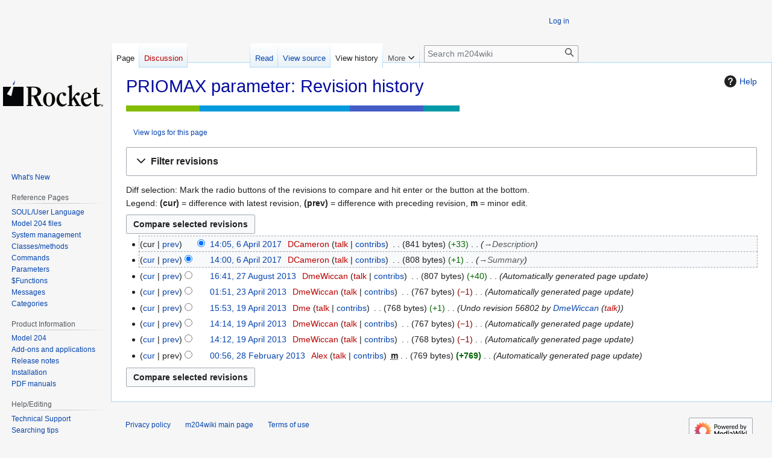

--- FILE ---
content_type: text/html; charset=UTF-8
request_url: https://m204wiki.rocketsoftware.com/index.php?title=PRIOMAX_parameter&action=history
body_size: 42653
content:
<!DOCTYPE html>
<html class="client-nojs" lang="en" dir="ltr">
<head>
<meta charset="UTF-8">
<title>PRIOMAX parameter: Revision history - m204wiki</title>
<script>(function(){var className="client-js";var cookie=document.cookie.match(/(?:^|; )m204wikimwclientpreferences=([^;]+)/);if(cookie){cookie[1].split('%2C').forEach(function(pref){className=className.replace(new RegExp('(^| )'+pref.replace(/-clientpref-\w+$|[^\w-]+/g,'')+'-clientpref-\\w+( |$)'),'$1'+pref+'$2');});}document.documentElement.className=className;}());RLCONF={"wgBreakFrames":false,"wgSeparatorTransformTable":["",""],"wgDigitTransformTable":["",""],"wgDefaultDateFormat":"dmy","wgMonthNames":["","January","February","March","April","May","June","July","August","September","October","November","December"],"wgRequestId":"aXMPgPXThKiU7O1ItElhKwAAA1g","wgCanonicalNamespace":"","wgCanonicalSpecialPageName":false,"wgNamespaceNumber":0,"wgPageName":"PRIOMAX_parameter","wgTitle":"PRIOMAX parameter","wgCurRevisionId":102553,"wgRevisionId":0,"wgArticleId":6930,"wgIsArticle":false,"wgIsRedirect":false,"wgAction":"history","wgUserName":null,"wgUserGroups":["*"],"wgCategories":[],"wgPageViewLanguage":"en","wgPageContentLanguage":"en","wgPageContentModel":"wikitext","wgRelevantPageName":"PRIOMAX_parameter","wgRelevantArticleId":6930,"wgIsProbablyEditable":false,"wgRelevantPageIsProbablyEditable":false,"wgRestrictionEdit":[],"wgRestrictionMove":[]};
RLSTATE={"site.styles":"ready","user.styles":"ready","user":"ready","user.options":"loading","mediawiki.interface.helpers.styles":"ready","mediawiki.action.history.styles":"ready","mediawiki.special.changeslist":"ready","mediawiki.helplink":"ready","oojs-ui-core.styles":"ready","oojs-ui.styles.indicators":"ready","mediawiki.widgets.styles":"ready","oojs-ui-core.icons":"ready","mediawiki.htmlform.ooui.styles":"ready","mediawiki.htmlform.styles":"ready","mediawiki.widgets.DateInputWidget.styles":"ready","mediawiki.pager.styles":"ready","skins.vector.styles.legacy":"ready","jquery.makeCollapsible.styles":"ready","mediawiki.feedlink":"ready"};RLPAGEMODULES=["mediawiki.action.history","mediawiki.htmlform","jquery.makeCollapsible","mediawiki.htmlform.ooui","mediawiki.widgets.DateInputWidget","site","mediawiki.page.ready","skins.vector.legacy.js"];</script>
<script>(RLQ=window.RLQ||[]).push(function(){mw.loader.impl(function(){return["user.options@12s5i",function($,jQuery,require,module){mw.user.tokens.set({"patrolToken":"+\\","watchToken":"+\\","csrfToken":"+\\"});
}];});});</script>
<link rel="stylesheet" href="/load.php?lang=en&amp;modules=jquery.makeCollapsible.styles%7Cmediawiki.action.history.styles%7Cmediawiki.feedlink%2Chelplink%7Cmediawiki.htmlform.ooui.styles%7Cmediawiki.htmlform.styles%7Cmediawiki.interface.helpers.styles%7Cmediawiki.pager.styles%7Cmediawiki.special.changeslist%7Cmediawiki.widgets.DateInputWidget.styles%7Cmediawiki.widgets.styles%7Coojs-ui-core.icons%2Cstyles%7Coojs-ui.styles.indicators%7Cskins.vector.styles.legacy&amp;only=styles&amp;skin=vector">
<script async="" src="/load.php?lang=en&amp;modules=startup&amp;only=scripts&amp;raw=1&amp;skin=vector"></script>
<meta name="ResourceLoaderDynamicStyles" content="">
<link rel="stylesheet" href="/load.php?lang=en&amp;modules=site.styles&amp;only=styles&amp;skin=vector">
<meta name="generator" content="MediaWiki 1.43.1">
<meta name="robots" content="noindex,nofollow,max-image-preview:standard">
<meta name="format-detection" content="telephone=no">
<meta name="viewport" content="width=1120">
<link rel="search" type="application/opensearchdescription+xml" href="/rest.php/v1/search" title="m204wiki (en)">
<link rel="EditURI" type="application/rsd+xml" href="https://m204wiki.rocketsoftware.com/api.php?action=rsd">
<link rel="alternate" type="application/atom+xml" title="&quot;PRIOMAX parameter&quot; Atom feed" href="/index.php?title=PRIOMAX_parameter&amp;feed=atom&amp;action=history">
<link rel="alternate" type="application/atom+xml" title="m204wiki Atom feed" href="/index.php?title=Special:RecentChanges&amp;feed=atom">
</head>
<body class="skin-vector-legacy mediawiki ltr sitedir-ltr mw-hide-empty-elt ns-0 ns-subject page-PRIOMAX_parameter rootpage-PRIOMAX_parameter skin-vector action-history"><div id="mw-page-base" class="noprint"></div>
<div id="mw-head-base" class="noprint"></div>
<div id="content" class="mw-body" role="main">
	<a id="top"></a>
	<div id="siteNotice"></div>
	<div class="mw-indicators">
	<div id="mw-indicator-mw-helplink" class="mw-indicator"><a href="https://www.mediawiki.org/wiki/Special:MyLanguage/Help:History" target="_blank" class="mw-helplink"><span class="mw-helplink-icon"></span>Help</a></div>
	</div>
	<h1 id="firstHeading" class="firstHeading mw-first-heading">PRIOMAX parameter: Revision history</h1>
	<div id="bodyContent" class="vector-body">
		
		<div id="contentSub"><div id="mw-content-subtitle"><div class="mw-history-subtitle"><a href="/index.php?title=Special:Log&amp;page=PRIOMAX+parameter" title="Special:Log">View logs for this page</a></div></div></div>
		<div id="contentSub2"></div>
		
		<div id="jump-to-nav"></div>
		<a class="mw-jump-link" href="#mw-head">Jump to navigation</a>
		<a class="mw-jump-link" href="#searchInput">Jump to search</a>
		<div id="mw-content-text" class="mw-body-content"><div class='mw-htmlform-ooui-wrapper oo-ui-layout oo-ui-panelLayout oo-ui-panelLayout-padded oo-ui-panelLayout-framed'><form id='mw-history-searchform' action='/index.php' method='get' enctype='application/x-www-form-urlencoded' class='mw-htmlform mw-htmlform-ooui oo-ui-layout oo-ui-formLayout'><fieldset id='mw-history-search' class='oo-ui-layout oo-ui-labelElement oo-ui-fieldsetLayout mw-collapsibleFieldsetLayout mw-collapsible mw-collapsed'><legend role='button' class='oo-ui-fieldsetLayout-header mw-collapsible-toggle'><span class='oo-ui-iconElement-icon oo-ui-iconElement-noIcon'></span><span class='oo-ui-labelElement-label'>Filter revisions</span><span class='oo-ui-widget oo-ui-widget-enabled oo-ui-iconElement-icon oo-ui-icon-expand oo-ui-iconElement oo-ui-labelElement-invisible oo-ui-iconWidget'>Expand</span><span class='oo-ui-widget oo-ui-widget-enabled oo-ui-iconElement-icon oo-ui-icon-collapse oo-ui-iconElement oo-ui-labelElement-invisible oo-ui-iconWidget'>Collapse</span></legend><div class='oo-ui-fieldsetLayout-group mw-collapsible-content'><div class='oo-ui-widget oo-ui-widget-enabled'><input type="hidden" value="PRIOMAX parameter" name="title">
<div data-mw-modules='mediawiki.widgets.DateInputWidget' id='ooui-php-6' class='mw-htmlform-field-HTMLDateTimeField  mw-htmlform-datetime-field mw-htmlform-autoinfuse oo-ui-layout oo-ui-labelElement oo-ui-fieldLayout oo-ui-fieldLayout-align-top' data-ooui='{"_":"mw.htmlform.FieldLayout","fieldWidget":{"tag":"mw-input-date-range-to"},"align":"top","helpInline":true,"$overlay":true,"label":{"html":"To date:"},"classes":["mw-htmlform-field-HTMLDateTimeField"," mw-htmlform-datetime-field","mw-htmlform-autoinfuse"]}'><div class='oo-ui-fieldLayout-body'><span class='oo-ui-fieldLayout-header'><label for='ooui-php-2' class='oo-ui-labelElement-label'>To date:</label></span><div class='oo-ui-fieldLayout-field'><div id='mw-input-date-range-to' class='oo-ui-widget oo-ui-widget-enabled oo-ui-inputWidget oo-ui-textInputWidget oo-ui-textInputWidget-type-text oo-ui-textInputWidget-php mw-widget-dateInputWidget' data-ooui='{"_":"mw.widgets.DateInputWidget","longDisplayFormat":false,"precision":"day","$overlay":true,"placeholder":"YYYY-MM-DD","name":"date-range-to","inputId":"ooui-php-2","required":false}'><input type='date' tabindex='0' name='date-range-to' value='' placeholder='YYYY-MM-DD' id='ooui-php-2' class='oo-ui-inputWidget-input' /><span class='oo-ui-iconElement-icon oo-ui-iconElement-noIcon'></span><span class='oo-ui-indicatorElement-indicator oo-ui-indicatorElement-noIndicator'></span></div></div></div></div><div id='ooui-php-7' class='mw-htmlform-field-HTMLTagFilter mw-htmlform-autoinfuse oo-ui-layout oo-ui-labelElement oo-ui-fieldLayout oo-ui-fieldLayout-align-top' data-ooui='{"_":"mw.htmlform.FieldLayout","fieldWidget":{"tag":"tagfilter"},"align":"top","helpInline":true,"$overlay":true,"label":{"html":"&lt;a href=\"\/index.php?title=Special:Tags\" title=\"Special:Tags\"&gt;Tag&lt;\/a&gt; filter:"},"classes":["mw-htmlform-field-HTMLTagFilter","mw-htmlform-autoinfuse"]}'><div class='oo-ui-fieldLayout-body'><span class='oo-ui-fieldLayout-header'><label for='ooui-php-4' class='oo-ui-labelElement-label'><a href="/index.php?title=Special:Tags" title="Special:Tags">Tag</a> filter:</label></span><div class='oo-ui-fieldLayout-field'><div id='tagfilter' class='oo-ui-widget oo-ui-widget-enabled oo-ui-inputWidget oo-ui-textInputWidget oo-ui-textInputWidget-type-text oo-ui-textInputWidget-php oo-ui-comboBoxInputWidget oo-ui-comboBoxInputWidget-php' data-ooui='{"_":"OO.ui.ComboBoxInputWidget","options":[{"data":"mw-blank","label":"Blanking"},{"data":"mw-manual-revert","label":"Manual revert"},{"data":"mw-new-redirect","label":"New redirect"},{"data":"mw-reverted","label":"Reverted"},{"data":"mw-rollback","label":"Rollback"},{"data":"mw-undo","label":"Undo"},{"data":"wikieditor","label":"wikieditor (hidden tag)"}],"$overlay":true,"name":"tagfilter","inputId":"ooui-php-4","required":false}'><input type='text' tabindex='0' name='tagfilter' value='' list='ooui-php-3' id='ooui-php-4' class='oo-ui-inputWidget-input' /><span class='oo-ui-iconElement-icon oo-ui-iconElement-noIcon'></span><span class='oo-ui-indicatorElement-indicator oo-ui-indicatorElement-noIndicator'></span><span class='oo-ui-widget oo-ui-widget-enabled oo-ui-indicatorElement-indicator oo-ui-indicator-down oo-ui-indicatorElement oo-ui-labelElement-invisible oo-ui-indicatorWidget'></span><datalist id='ooui-php-3'><option value='mw-blank'>Blanking</option><option value='mw-manual-revert'>Manual revert</option><option value='mw-new-redirect'>New redirect</option><option value='mw-reverted'>Reverted</option><option value='mw-rollback'>Rollback</option><option value='mw-undo'>Undo</option><option value='wikieditor'>wikieditor (hidden tag)</option></datalist></div></div></div></div><div id='ooui-php-8' class='mw-htmlform-field-HTMLCheckField mw-htmlform-hide-if oo-ui-layout oo-ui-labelElement oo-ui-fieldLayout oo-ui-fieldLayout-align-inline' data-ooui='{"_":"mw.htmlform.FieldLayout","fieldWidget":{"tag":"mw-input-tagInvert"},"align":"inline","helpInline":true,"$overlay":true,"label":{"html":"Invert selection"},"condState":{"hide":["===","tagfilter",""]},"classes":["mw-htmlform-field-HTMLCheckField","mw-htmlform-hide-if"]}'><div class='oo-ui-fieldLayout-body'><span class='oo-ui-fieldLayout-field'><span id='mw-input-tagInvert' class='oo-ui-widget oo-ui-widget-enabled oo-ui-inputWidget oo-ui-checkboxInputWidget' data-ooui='{"_":"OO.ui.CheckboxInputWidget","name":"tagInvert","value":"1","inputId":"ooui-php-5","required":false}'><input type='checkbox' tabindex='0' name='tagInvert' value='1' id='ooui-php-5' class='oo-ui-inputWidget-input' /><span class='oo-ui-checkboxInputWidget-checkIcon oo-ui-widget oo-ui-widget-enabled oo-ui-iconElement-icon oo-ui-icon-check oo-ui-iconElement oo-ui-labelElement-invisible oo-ui-iconWidget oo-ui-image-invert'></span></span></span><span class='oo-ui-fieldLayout-header'><label for='ooui-php-5' class='oo-ui-labelElement-label'>Invert selection</label></span></div></div><input id="mw-input-action" name="action" type="hidden" value="history">
<div class="mw-htmlform-submit-buttons">
<span id='ooui-php-9' class='mw-htmlform-submit oo-ui-widget oo-ui-widget-enabled oo-ui-inputWidget oo-ui-buttonElement oo-ui-buttonElement-framed oo-ui-labelElement oo-ui-flaggedElement-primary oo-ui-flaggedElement-progressive oo-ui-buttonInputWidget' data-ooui='{"_":"OO.ui.ButtonInputWidget","type":"submit","value":"Show revisions","label":"Show revisions","flags":["primary","progressive"],"classes":["mw-htmlform-submit"]}'><button type='submit' tabindex='0' value='Show revisions' class='oo-ui-inputWidget-input oo-ui-buttonElement-button'><span class='oo-ui-iconElement-icon oo-ui-iconElement-noIcon oo-ui-image-invert'></span><span class='oo-ui-labelElement-label'>Show revisions</span><span class='oo-ui-indicatorElement-indicator oo-ui-indicatorElement-noIndicator oo-ui-image-invert'></span></button></span></div>
</div></div></fieldset></form></div><div class="mw-history-legend">
<p>Diff selection: Mark the radio buttons of the revisions to compare and hit enter or the button at the bottom.<br />
Legend: <strong>(cur)</strong> = difference with latest revision, <strong>(prev)</strong> = difference with preceding revision, <strong>m</strong> = minor edit.
</p>
</div><form action="/index.php" id="mw-history-compare">
<input type="hidden" value="PRIOMAX_parameter" name="title">
<div class="mw-history-compareselectedversions"><input class="historysubmit mw-history-compareselectedversions-button cdx-button" title="See the differences between the two selected revisions of this page [v]" accesskey="v" type="submit" value="Compare selected revisions">
</div><section id="pagehistory" class="mw-pager-body"><h4 class="mw-index-pager-list-header-first mw-index-pager-list-header">6 April 2017</h4><ul class="mw-contributions-list">
<li data-mw-revid="102553"><span class="mw-history-histlinks mw-changeslist-links"><span><span class="mw-history-histlinks-current">cur</span></span><span><a href="/index.php?title=PRIOMAX_parameter&amp;diff=prev&amp;oldid=102553" class="mw-history-histlinks-previous" title="Difference with preceding revision">prev</a></span></span><input type="radio" value="102553" disabled="" name="oldid" id="mw-oldid-null"><input type="radio" value="102553" checked="" name="diff" id="mw-diff-102553"> <bdi dir="ltr"><span class="mw-changeslist-time">14:05</span><bdi dir="ltr"><a href="/index.php?title=PRIOMAX_parameter&amp;oldid=102553" class="mw-changeslist-date" title="PRIOMAX parameter">14:05, 6 April 2017</a></bdi></bdi> <span class='history-user'><a href="/index.php?title=User:DCameron&amp;action=edit&amp;redlink=1" class="new mw-userlink" title="User:DCameron (page does not exist)" data-mw-revid="102553"><bdi>DCameron</bdi></a> <span class="mw-usertoollinks mw-changeslist-links"><span><a href="/index.php?title=User_talk:DCameron&amp;action=edit&amp;redlink=1" class="new mw-usertoollinks-talk" title="User talk:DCameron (page does not exist)">talk</a></span> <span><a href="/index.php?title=Special:Contributions/DCameron" class="mw-usertoollinks-contribs" title="Special:Contributions/DCameron">contribs</a></span></span></span> <span class="mw-changeslist-separator"></span> <span class="history-size mw-diff-bytes" data-mw-bytes="841">841 bytes</span> <span dir="ltr" class="mw-plusminus-pos mw-diff-bytes" title="841 bytes after change">+33</span> <span class="mw-changeslist-separator"></span>  <span class="comment comment--without-parentheses"><span class="autocomment"><a href="/index.php?title=PRIOMAX_parameter#Description" title="PRIOMAX parameter">→<bdi dir="ltr">Description</bdi></a></span></span></li>
<li data-mw-revid="102552"><span class="mw-history-histlinks mw-changeslist-links"><span><a href="/index.php?title=PRIOMAX_parameter&amp;diff=102553&amp;oldid=102552" class="mw-history-histlinks-current" title="Difference with latest revision">cur</a></span><span><a href="/index.php?title=PRIOMAX_parameter&amp;diff=prev&amp;oldid=102552" class="mw-history-histlinks-previous" title="Difference with preceding revision">prev</a></span></span><input type="radio" value="102552" checked="" name="oldid" id="mw-oldid-102552"><input type="radio" value="102552" name="diff" id="mw-diff-102552"> <bdi dir="ltr"><span class="mw-changeslist-time">14:00</span><bdi dir="ltr"><a href="/index.php?title=PRIOMAX_parameter&amp;oldid=102552" class="mw-changeslist-date" title="PRIOMAX parameter">14:00, 6 April 2017</a></bdi></bdi> <span class='history-user'><a href="/index.php?title=User:DCameron&amp;action=edit&amp;redlink=1" class="new mw-userlink" title="User:DCameron (page does not exist)" data-mw-revid="102552"><bdi>DCameron</bdi></a> <span class="mw-usertoollinks mw-changeslist-links"><span><a href="/index.php?title=User_talk:DCameron&amp;action=edit&amp;redlink=1" class="new mw-usertoollinks-talk" title="User talk:DCameron (page does not exist)">talk</a></span> <span><a href="/index.php?title=Special:Contributions/DCameron" class="mw-usertoollinks-contribs" title="Special:Contributions/DCameron">contribs</a></span></span></span> <span class="mw-changeslist-separator"></span> <span class="history-size mw-diff-bytes" data-mw-bytes="808">808 bytes</span> <span dir="ltr" class="mw-plusminus-pos mw-diff-bytes" title="808 bytes after change">+1</span> <span class="mw-changeslist-separator"></span>  <span class="comment comment--without-parentheses"><span class="autocomment"><a href="/index.php?title=PRIOMAX_parameter#Summary" title="PRIOMAX parameter">→<bdi dir="ltr">Summary</bdi></a></span></span></li>
</ul><h4 class="mw-index-pager-list-header">27 August 2013</h4><ul class="mw-contributions-list">
<li data-mw-revid="64121"><span class="mw-history-histlinks mw-changeslist-links"><span><a href="/index.php?title=PRIOMAX_parameter&amp;diff=102553&amp;oldid=64121" class="mw-history-histlinks-current" title="Difference with latest revision">cur</a></span><span><a href="/index.php?title=PRIOMAX_parameter&amp;diff=prev&amp;oldid=64121" class="mw-history-histlinks-previous" title="Difference with preceding revision">prev</a></span></span><input type="radio" value="64121" name="oldid" id="mw-oldid-64121"><input type="radio" value="64121" name="diff" id="mw-diff-64121"> <bdi dir="ltr"><span class="mw-changeslist-time">16:41</span><bdi dir="ltr"><a href="/index.php?title=PRIOMAX_parameter&amp;oldid=64121" class="mw-changeslist-date" title="PRIOMAX parameter">16:41, 27 August 2013</a></bdi></bdi> <span class='history-user'><a href="/index.php?title=User:DmeWiccan&amp;action=edit&amp;redlink=1" class="new mw-userlink" title="User:DmeWiccan (page does not exist)" data-mw-revid="64121"><bdi>DmeWiccan</bdi></a> <span class="mw-usertoollinks mw-changeslist-links"><span><a href="/index.php?title=User_talk:DmeWiccan&amp;action=edit&amp;redlink=1" class="new mw-usertoollinks-talk" title="User talk:DmeWiccan (page does not exist)">talk</a></span> <span><a href="/index.php?title=Special:Contributions/DmeWiccan" class="mw-usertoollinks-contribs" title="Special:Contributions/DmeWiccan">contribs</a></span></span></span> <span class="mw-changeslist-separator"></span> <span class="history-size mw-diff-bytes" data-mw-bytes="807">807 bytes</span> <span dir="ltr" class="mw-plusminus-pos mw-diff-bytes" title="807 bytes after change">+40</span> <span class="mw-changeslist-separator"></span>  <span class="comment comment--without-parentheses">Automatically generated page update</span></li>
</ul><h4 class="mw-index-pager-list-header">23 April 2013</h4><ul class="mw-contributions-list">
<li data-mw-revid="58805"><span class="mw-history-histlinks mw-changeslist-links"><span><a href="/index.php?title=PRIOMAX_parameter&amp;diff=102553&amp;oldid=58805" class="mw-history-histlinks-current" title="Difference with latest revision">cur</a></span><span><a href="/index.php?title=PRIOMAX_parameter&amp;diff=prev&amp;oldid=58805" class="mw-history-histlinks-previous" title="Difference with preceding revision">prev</a></span></span><input type="radio" value="58805" name="oldid" id="mw-oldid-58805"><input type="radio" value="58805" name="diff" id="mw-diff-58805"> <bdi dir="ltr"><span class="mw-changeslist-time">01:51</span><bdi dir="ltr"><a href="/index.php?title=PRIOMAX_parameter&amp;oldid=58805" class="mw-changeslist-date" title="PRIOMAX parameter">01:51, 23 April 2013</a></bdi></bdi> <span class='history-user'><a href="/index.php?title=User:DmeWiccan&amp;action=edit&amp;redlink=1" class="new mw-userlink" title="User:DmeWiccan (page does not exist)" data-mw-revid="58805"><bdi>DmeWiccan</bdi></a> <span class="mw-usertoollinks mw-changeslist-links"><span><a href="/index.php?title=User_talk:DmeWiccan&amp;action=edit&amp;redlink=1" class="new mw-usertoollinks-talk" title="User talk:DmeWiccan (page does not exist)">talk</a></span> <span><a href="/index.php?title=Special:Contributions/DmeWiccan" class="mw-usertoollinks-contribs" title="Special:Contributions/DmeWiccan">contribs</a></span></span></span> <span class="mw-changeslist-separator"></span> <span class="history-size mw-diff-bytes" data-mw-bytes="767">767 bytes</span> <span dir="ltr" class="mw-plusminus-neg mw-diff-bytes" title="767 bytes after change">−1</span> <span class="mw-changeslist-separator"></span>  <span class="comment comment--without-parentheses">Automatically generated page update</span></li>
</ul><h4 class="mw-index-pager-list-header">19 April 2013</h4><ul class="mw-contributions-list">
<li data-mw-revid="57189"><span class="mw-history-histlinks mw-changeslist-links"><span><a href="/index.php?title=PRIOMAX_parameter&amp;diff=102553&amp;oldid=57189" class="mw-history-histlinks-current" title="Difference with latest revision">cur</a></span><span><a href="/index.php?title=PRIOMAX_parameter&amp;diff=prev&amp;oldid=57189" class="mw-history-histlinks-previous" title="Difference with preceding revision">prev</a></span></span><input type="radio" value="57189" name="oldid" id="mw-oldid-57189"><input type="radio" value="57189" name="diff" id="mw-diff-57189"> <bdi dir="ltr"><span class="mw-changeslist-time">15:53</span><bdi dir="ltr"><a href="/index.php?title=PRIOMAX_parameter&amp;oldid=57189" class="mw-changeslist-date" title="PRIOMAX parameter">15:53, 19 April 2013</a></bdi></bdi> <span class='history-user'><a href="/index.php?title=User:Dme&amp;action=edit&amp;redlink=1" class="new mw-userlink" title="User:Dme (page does not exist)" data-mw-revid="57189"><bdi>Dme</bdi></a> <span class="mw-usertoollinks mw-changeslist-links"><span><a href="/index.php?title=User_talk:Dme&amp;action=edit&amp;redlink=1" class="new mw-usertoollinks-talk" title="User talk:Dme (page does not exist)">talk</a></span> <span><a href="/index.php?title=Special:Contributions/Dme" class="mw-usertoollinks-contribs" title="Special:Contributions/Dme">contribs</a></span></span></span> <span class="mw-changeslist-separator"></span> <span class="history-size mw-diff-bytes" data-mw-bytes="768">768 bytes</span> <span dir="ltr" class="mw-plusminus-pos mw-diff-bytes" title="768 bytes after change">+1</span> <span class="mw-changeslist-separator"></span>  <span class="comment comment--without-parentheses">Undo revision 56802 by <a href="/index.php?title=Special:Contributions/DmeWiccan" title="Special:Contributions/DmeWiccan">DmeWiccan</a> (<a href="/index.php?title=User_talk:DmeWiccan&amp;action=edit&amp;redlink=1" class="new" title="User talk:DmeWiccan (page does not exist)">talk</a>)</span></li>
<li data-mw-revid="56802"><span class="mw-history-histlinks mw-changeslist-links"><span><a href="/index.php?title=PRIOMAX_parameter&amp;diff=102553&amp;oldid=56802" class="mw-history-histlinks-current" title="Difference with latest revision">cur</a></span><span><a href="/index.php?title=PRIOMAX_parameter&amp;diff=prev&amp;oldid=56802" class="mw-history-histlinks-previous" title="Difference with preceding revision">prev</a></span></span><input type="radio" value="56802" name="oldid" id="mw-oldid-56802"><input type="radio" value="56802" name="diff" id="mw-diff-56802"> <bdi dir="ltr"><span class="mw-changeslist-time">14:14</span><bdi dir="ltr"><a href="/index.php?title=PRIOMAX_parameter&amp;oldid=56802" class="mw-changeslist-date" title="PRIOMAX parameter">14:14, 19 April 2013</a></bdi></bdi> <span class='history-user'><a href="/index.php?title=User:DmeWiccan&amp;action=edit&amp;redlink=1" class="new mw-userlink" title="User:DmeWiccan (page does not exist)" data-mw-revid="56802"><bdi>DmeWiccan</bdi></a> <span class="mw-usertoollinks mw-changeslist-links"><span><a href="/index.php?title=User_talk:DmeWiccan&amp;action=edit&amp;redlink=1" class="new mw-usertoollinks-talk" title="User talk:DmeWiccan (page does not exist)">talk</a></span> <span><a href="/index.php?title=Special:Contributions/DmeWiccan" class="mw-usertoollinks-contribs" title="Special:Contributions/DmeWiccan">contribs</a></span></span></span> <span class="mw-changeslist-separator"></span> <span class="history-size mw-diff-bytes" data-mw-bytes="767">767 bytes</span> <span dir="ltr" class="mw-plusminus-neg mw-diff-bytes" title="767 bytes after change">−1</span> <span class="mw-changeslist-separator"></span>  <span class="comment comment--without-parentheses">Automatically generated page update</span></li>
<li data-mw-revid="56785"><span class="mw-history-histlinks mw-changeslist-links"><span><a href="/index.php?title=PRIOMAX_parameter&amp;diff=102553&amp;oldid=56785" class="mw-history-histlinks-current" title="Difference with latest revision">cur</a></span><span><a href="/index.php?title=PRIOMAX_parameter&amp;diff=prev&amp;oldid=56785" class="mw-history-histlinks-previous" title="Difference with preceding revision">prev</a></span></span><input type="radio" value="56785" name="oldid" id="mw-oldid-56785"><input type="radio" value="56785" name="diff" id="mw-diff-56785"> <bdi dir="ltr"><span class="mw-changeslist-time">14:12</span><bdi dir="ltr"><a href="/index.php?title=PRIOMAX_parameter&amp;oldid=56785" class="mw-changeslist-date" title="PRIOMAX parameter">14:12, 19 April 2013</a></bdi></bdi> <span class='history-user'><a href="/index.php?title=User:DmeWiccan&amp;action=edit&amp;redlink=1" class="new mw-userlink" title="User:DmeWiccan (page does not exist)" data-mw-revid="56785"><bdi>DmeWiccan</bdi></a> <span class="mw-usertoollinks mw-changeslist-links"><span><a href="/index.php?title=User_talk:DmeWiccan&amp;action=edit&amp;redlink=1" class="new mw-usertoollinks-talk" title="User talk:DmeWiccan (page does not exist)">talk</a></span> <span><a href="/index.php?title=Special:Contributions/DmeWiccan" class="mw-usertoollinks-contribs" title="Special:Contributions/DmeWiccan">contribs</a></span></span></span> <span class="mw-changeslist-separator"></span> <span class="history-size mw-diff-bytes" data-mw-bytes="768">768 bytes</span> <span dir="ltr" class="mw-plusminus-neg mw-diff-bytes" title="768 bytes after change">−1</span> <span class="mw-changeslist-separator"></span>  <span class="comment comment--without-parentheses">Automatically generated page update</span></li>
</ul><h4 class="mw-index-pager-list-header">28 February 2013</h4><ul class="mw-contributions-list">
<li data-mw-revid="52813"><span class="mw-history-histlinks mw-changeslist-links"><span><a href="/index.php?title=PRIOMAX_parameter&amp;diff=102553&amp;oldid=52813" class="mw-history-histlinks-current" title="Difference with latest revision">cur</a></span><span><span class="mw-history-histlinks-previous">prev</span></span></span><input type="radio" value="52813" name="oldid" id="mw-oldid-52813"><input type="radio" value="52813" name="diff" id="mw-diff-52813"> <bdi dir="ltr"><span class="mw-changeslist-time">00:56</span><bdi dir="ltr"><a href="/index.php?title=PRIOMAX_parameter&amp;oldid=52813" class="mw-changeslist-date" title="PRIOMAX parameter">00:56, 28 February 2013</a></bdi></bdi> <span class='history-user'><a href="/index.php?title=User:Alex&amp;action=edit&amp;redlink=1" class="new mw-userlink" title="User:Alex (page does not exist)" data-mw-revid="52813"><bdi>Alex</bdi></a> <span class="mw-usertoollinks mw-changeslist-links"><span><a href="/index.php?title=User_talk:Alex&amp;action=edit&amp;redlink=1" class="new mw-usertoollinks-talk" title="User talk:Alex (page does not exist)">talk</a></span> <span><a href="/index.php?title=Special:Contributions/Alex" class="mw-usertoollinks-contribs" title="Special:Contributions/Alex">contribs</a></span></span></span> <abbr class="minoredit" title="This is a minor edit">m</abbr> <span class="mw-changeslist-separator"></span> <span class="history-size mw-diff-bytes" data-mw-bytes="769">769 bytes</span> <strong dir="ltr" class="mw-plusminus-pos mw-diff-bytes" title="769 bytes after change">+769</strong> <span class="mw-changeslist-separator"></span>  <span class="comment comment--without-parentheses">Automatically generated page update</span></li>
</ul><div class="mw-history-compareselectedversions"><input class="historysubmit mw-history-compareselectedversions-button cdx-button" title="See the differences between the two selected revisions of this page [v]" accesskey="v" type="submit" value="Compare selected revisions">
</div></section></form>
<div class="printfooter" data-nosnippet="">Retrieved from "<a dir="ltr" href="https://m204wiki.rocketsoftware.com/index.php?title=PRIOMAX_parameter">https://m204wiki.rocketsoftware.com/index.php?title=PRIOMAX_parameter</a>"</div></div>
		<div id="catlinks" class="catlinks catlinks-allhidden" data-mw="interface"></div>
	</div>
</div>

<div id="mw-navigation">
	<h2>Navigation menu</h2>
	<div id="mw-head">
		
<nav id="p-personal" class="mw-portlet mw-portlet-personal vector-user-menu-legacy vector-menu" aria-labelledby="p-personal-label"  >
	<h3
		id="p-personal-label"
		
		class="vector-menu-heading "
	>
		<span class="vector-menu-heading-label">Personal tools</span>
	</h3>
	<div class="vector-menu-content">
		
		<ul class="vector-menu-content-list">
			
			<li id="pt-login" class="mw-list-item"><a href="/index.php?title=Special:UserLogin&amp;returnto=PRIOMAX+parameter&amp;returntoquery=action%3Dhistory" title="You are encouraged to log in; however, it is not mandatory [o]" accesskey="o"><span>Log in</span></a></li>
		</ul>
		
	</div>
</nav>

		<div id="left-navigation">
			
<nav id="p-namespaces" class="mw-portlet mw-portlet-namespaces vector-menu-tabs vector-menu-tabs-legacy vector-menu" aria-labelledby="p-namespaces-label"  >
	<h3
		id="p-namespaces-label"
		
		class="vector-menu-heading "
	>
		<span class="vector-menu-heading-label">Namespaces</span>
	</h3>
	<div class="vector-menu-content">
		
		<ul class="vector-menu-content-list">
			
			<li id="ca-nstab-main" class="selected mw-list-item"><a href="/index.php?title=PRIOMAX_parameter" title="View the content page [c]" accesskey="c"><span>Page</span></a></li><li id="ca-talk" class="new mw-list-item"><a href="/index.php?title=Talk:PRIOMAX_parameter&amp;action=edit&amp;redlink=1" rel="discussion" class="new" title="Discussion about the content page (page does not exist) [t]" accesskey="t"><span>Discussion</span></a></li>
		</ul>
		
	</div>
</nav>

			
<nav id="p-variants" class="mw-portlet mw-portlet-variants emptyPortlet vector-menu-dropdown vector-menu" aria-labelledby="p-variants-label"  >
	<input type="checkbox"
		id="p-variants-checkbox"
		role="button"
		aria-haspopup="true"
		data-event-name="ui.dropdown-p-variants"
		class="vector-menu-checkbox"
		aria-labelledby="p-variants-label"
	>
	<label
		id="p-variants-label"
		
		class="vector-menu-heading "
	>
		<span class="vector-menu-heading-label">English</span>
	</label>
	<div class="vector-menu-content">
		
		<ul class="vector-menu-content-list">
			
			
		</ul>
		
	</div>
</nav>

		</div>
		<div id="right-navigation">
			
<nav id="p-views" class="mw-portlet mw-portlet-views vector-menu-tabs vector-menu-tabs-legacy vector-menu" aria-labelledby="p-views-label"  >
	<h3
		id="p-views-label"
		
		class="vector-menu-heading "
	>
		<span class="vector-menu-heading-label">Views</span>
	</h3>
	<div class="vector-menu-content">
		
		<ul class="vector-menu-content-list">
			
			<li id="ca-view" class="mw-list-item"><a href="/index.php?title=PRIOMAX_parameter"><span>Read</span></a></li><li id="ca-viewsource" class="mw-list-item"><a href="/index.php?title=PRIOMAX_parameter&amp;action=edit" title="This page is protected.&#10;You can view its source [e]" accesskey="e"><span>View source</span></a></li><li id="ca-history" class="selected mw-list-item"><a href="/index.php?title=PRIOMAX_parameter&amp;action=history" title="Past revisions of this page [h]" accesskey="h"><span>View history</span></a></li>
		</ul>
		
	</div>
</nav>

			
<nav id="p-cactions" class="mw-portlet mw-portlet-cactions emptyPortlet vector-menu-dropdown vector-menu" aria-labelledby="p-cactions-label"  title="More options" >
	<input type="checkbox"
		id="p-cactions-checkbox"
		role="button"
		aria-haspopup="true"
		data-event-name="ui.dropdown-p-cactions"
		class="vector-menu-checkbox"
		aria-labelledby="p-cactions-label"
	>
	<label
		id="p-cactions-label"
		
		class="vector-menu-heading "
	>
		<span class="vector-menu-heading-label">More</span>
	</label>
	<div class="vector-menu-content">
		
		<ul class="vector-menu-content-list">
			
			
		</ul>
		
	</div>
</nav>

			
<div id="p-search" role="search" class="vector-search-box-vue  vector-search-box-show-thumbnail vector-search-box-auto-expand-width vector-search-box">
	<h3 >Search</h3>
	<form action="/index.php" id="searchform" class="vector-search-box-form">
		<div id="simpleSearch"
			class="vector-search-box-inner"
			 data-search-loc="header-navigation">
			<input class="vector-search-box-input"
				 type="search" name="search" placeholder="Search m204wiki" aria-label="Search m204wiki" autocapitalize="sentences" title="Search m204wiki [f]" accesskey="f" id="searchInput"
			>
			<input type="hidden" name="title" value="Special:Search">
			<input id="mw-searchButton"
				 class="searchButton mw-fallbackSearchButton" type="submit" name="fulltext" title="Search the pages for this text" value="Search">
			<input id="searchButton"
				 class="searchButton" type="submit" name="go" title="Go to a page with this exact name if it exists" value="Go">
		</div>
	</form>
</div>

		</div>
	</div>
	
<div id="mw-panel" class="vector-legacy-sidebar">
	<div id="p-logo" role="banner">
		<a class="mw-wiki-logo" href="/index.php?title=M204wiki_main_page"
			title="Visit the main page"></a>
	</div>
	
<nav id="p- " class="mw-portlet mw-portlet- vector-menu-portal portal vector-menu" aria-labelledby="p- -label"  >
	<h3
		id="p- -label"
		
		class="vector-menu-heading "
	>
		<span class="vector-menu-heading-label"> </span>
	</h3>
	<div class="vector-menu-content">
		
		<ul class="vector-menu-content-list">
			
			<li id="n-What&#039;s-New" class="mw-list-item"><a href="/index.php?title=What%27s_new"><span>What&#039;s New</span></a></li>
		</ul>
		
	</div>
</nav>

	
<nav id="p-Reference_Pages" class="mw-portlet mw-portlet-Reference_Pages vector-menu-portal portal vector-menu" aria-labelledby="p-Reference_Pages-label"  >
	<h3
		id="p-Reference_Pages-label"
		
		class="vector-menu-heading "
	>
		<span class="vector-menu-heading-label">Reference Pages</span>
	</h3>
	<div class="vector-menu-content">
		
		<ul class="vector-menu-content-list">
			
			<li id="n-SOUL/User-Language" class="mw-list-item"><a href="/index.php?title=SOUL"><span>SOUL/User Language</span></a></li><li id="n-Model-204-files" class="mw-list-item"><a href="/index.php?title=Category:Model_204_files"><span>Model 204 files</span></a></li><li id="n-System-management" class="mw-list-item"><a href="/index.php?title=Category:System_management"><span>System management</span></a></li><li id="n-Classes/methods" class="mw-list-item"><a href="/index.php?title=Lists_of_classes_and_methods"><span>Classes/methods</span></a></li><li id="n-Commands" class="mw-list-item"><a href="/index.php?title=Category:Commands"><span>Commands</span></a></li><li id="n-Parameters" class="mw-list-item"><a href="/index.php?title=List_of_Model_204_parameters"><span>Parameters</span></a></li><li id="n-$Functions" class="mw-list-item"><a href="/index.php?title=SOUL_$functions"><span>$Functions</span></a></li><li id="n-Messages" class="mw-list-item"><a href="/index.php?title=M204wiki_main_page#Messages"><span>Messages</span></a></li><li id="n-Categories" class="mw-list-item"><a href="https://m204wiki.rocketsoftware.com/index.php?title=Special:Categories&amp;offset=&amp;limit=500" rel="nofollow"><span>Categories</span></a></li>
		</ul>
		
	</div>
</nav>

<nav id="p-Product_Information" class="mw-portlet mw-portlet-Product_Information vector-menu-portal portal vector-menu" aria-labelledby="p-Product_Information-label"  >
	<h3
		id="p-Product_Information-label"
		
		class="vector-menu-heading "
	>
		<span class="vector-menu-heading-label">Product Information</span>
	</h3>
	<div class="vector-menu-content">
		
		<ul class="vector-menu-content-list">
			
			<li id="n-Model-204" class="mw-list-item"><a href="/index.php?title=Model_204"><span>Model 204</span></a></li><li id="n-Add-ons-and-applications" class="mw-list-item"><a href="/index.php?title=Model_204_add-ons_and_applications"><span>Add-ons and applications</span></a></li><li id="n-Release-notes" class="mw-list-item"><a href="/index.php?title=Release_notes"><span>Release notes</span></a></li><li id="n-Installation" class="mw-list-item"><a href="/index.php?title=Installation"><span>Installation</span></a></li><li id="n-PDF-manuals" class="mw-list-item"><a href="/index.php?title=Model_204_documentation"><span>PDF manuals</span></a></li>
		</ul>
		
	</div>
</nav>

<nav id="p-Help-Editing" class="mw-portlet mw-portlet-Help-Editing vector-menu-portal portal vector-menu" aria-labelledby="p-Help-Editing-label"  >
	<h3
		id="p-Help-Editing-label"
		
		class="vector-menu-heading "
	>
		<span class="vector-menu-heading-label">Help/Editing</span>
	</h3>
	<div class="vector-menu-content">
		
		<ul class="vector-menu-content-list">
			
			<li id="n-Technical-Support" class="mw-list-item"><a href="/index.php?title=Contacting_Rocket_Software_Technical_Support"><span>Technical Support</span></a></li><li id="n-Searching-tips" class="mw-list-item"><a href="/index.php?title=Searching_M204wiki"><span>Searching tips</span></a></li><li id="n-Method-search" class="mw-list-item"><a href="http://sirius-software.com/search_methods" rel="nofollow"><span>Method search</span></a></li><li id="n-Editing-guide" class="mw-list-item"><a href="/index.php?title=Updating_M204wiki"><span>Editing guide</span></a></li>
		</ul>
		
	</div>
</nav>

<nav id="p-tb" class="mw-portlet mw-portlet-tb vector-menu-portal portal vector-menu" aria-labelledby="p-tb-label"  >
	<h3
		id="p-tb-label"
		
		class="vector-menu-heading "
	>
		<span class="vector-menu-heading-label">Tools</span>
	</h3>
	<div class="vector-menu-content">
		
		<ul class="vector-menu-content-list">
			
			<li id="t-whatlinkshere" class="mw-list-item"><a href="/index.php?title=Special:WhatLinksHere/PRIOMAX_parameter" title="A list of all wiki pages that link here [j]" accesskey="j"><span>What links here</span></a></li><li id="t-recentchangeslinked" class="mw-list-item"><a href="/index.php?title=Special:RecentChangesLinked/PRIOMAX_parameter" rel="nofollow" title="Recent changes in pages linked from this page [k]" accesskey="k"><span>Related changes</span></a></li><li id="feedlinks" class="mw-list-item"><a href="/index.php?title=PRIOMAX_parameter&amp;feed=atom&amp;action=history" id="feed-atom" rel="alternate" type="application/atom+xml" class="feedlink" title="Atom feed for this page"><span>Atom</span></a></li><li id="t-specialpages" class="mw-list-item"><a href="/index.php?title=Special:SpecialPages" title="A list of all special pages [q]" accesskey="q"><span>Special pages</span></a></li><li id="t-info" class="mw-list-item"><a href="/index.php?title=PRIOMAX_parameter&amp;action=info" title="More information about this page"><span>Page information</span></a></li>
		</ul>
		
	</div>
</nav>

<nav id="p-Toolbox" class="mw-portlet mw-portlet-Toolbox vector-menu-portal portal vector-menu" aria-labelledby="p-Toolbox-label"  >
	<h3
		id="p-Toolbox-label"
		
		class="vector-menu-heading "
	>
		<span class="vector-menu-heading-label">Tools</span>
	</h3>
	<div class="vector-menu-content">
		
		<ul class="vector-menu-content-list">
			
			<li id="n-What-links-here" class="mw-list-item"><a href="https://m204wiki.rocketsoftware.com/index.php?title=Special:WhatLinksHere&amp;target=PRIOMAX_parameter" rel="nofollow"><span>What links here</span></a></li><li id="n-recentchanges" class="mw-list-item"><a href="/index.php?title=Special:RecentChanges" title="A list of recent changes in the wiki [r]" accesskey="r"><span>Recent changes</span></a></li><li id="n-Upload-file" class="mw-list-item"><a href="https://m204wiki.rocketsoftware.com/index.php?title=Special:Upload" rel="nofollow"><span>Upload file</span></a></li><li id="n-Special-pages" class="mw-list-item"><a href="https://m204wiki.rocketsoftware.com/index.php?title=Special:SpecialPages" rel="nofollow"><span>Special pages</span></a></li>
		</ul>
		
	</div>
</nav>

<nav id="p-Print" class="mw-portlet mw-portlet-Print vector-menu-portal portal vector-menu" aria-labelledby="p-Print-label"  >
	<h3
		id="p-Print-label"
		
		class="vector-menu-heading "
	>
		<span class="vector-menu-heading-label">Print</span>
	</h3>
	<div class="vector-menu-content">
		
		<ul class="vector-menu-content-list">
			
			<li id="n-Print-this-page" class="mw-list-item"><a href="https://m204wiki.rocketsoftware.com/index.php?title=PRIOMAX_parameter&amp;printable=yes" rel="nofollow"><span>Print this page</span></a></li>
		</ul>
		
	</div>
</nav>

	
</div>

</div>

<footer id="footer" class="mw-footer" >
	<ul id="footer-info">
</ul>

	<ul id="footer-places">
	<li id="footer-places-privacy"><a href="/index.php?title=M204wiki:Privacy_policy">Privacy policy</a></li>
	<li id="footer-places-about"><a href="/index.php?title=M204wiki_main_page">m204wiki main page</a></li>
	<li id="footer-places-disclaimers"><a href="/index.php?title=M204wiki:Terms_of_use">Terms of use</a></li>
</ul>

	<ul id="footer-icons" class="noprint">
	<li id="footer-poweredbyico"><a href="https://www.mediawiki.org/" class="cdx-button cdx-button--fake-button cdx-button--size-large cdx-button--fake-button--enabled"><img src="/resources/assets/poweredby_mediawiki.svg" alt="Powered by MediaWiki" width="88" height="31" loading="lazy"></a></li>
</ul>

</footer>

<script>(RLQ=window.RLQ||[]).push(function(){mw.config.set({"wgBackendResponseTime":344,"wgPageParseReport":{"limitreport":{"cputime":"0.001","walltime":"0.002","ppvisitednodes":{"value":9,"limit":1000000},"postexpandincludesize":{"value":8,"limit":2097152},"templateargumentsize":{"value":0,"limit":2097152},"expansiondepth":{"value":2,"limit":100},"expensivefunctioncount":{"value":0,"limit":100},"unstrip-depth":{"value":0,"limit":20},"unstrip-size":{"value":0,"limit":5000000},"timingprofile":["100.00%    0.000      1 -total"]},"cachereport":{"timestamp":"20260123060448","ttl":86400,"transientcontent":false}}});});</script>
</body>
</html>